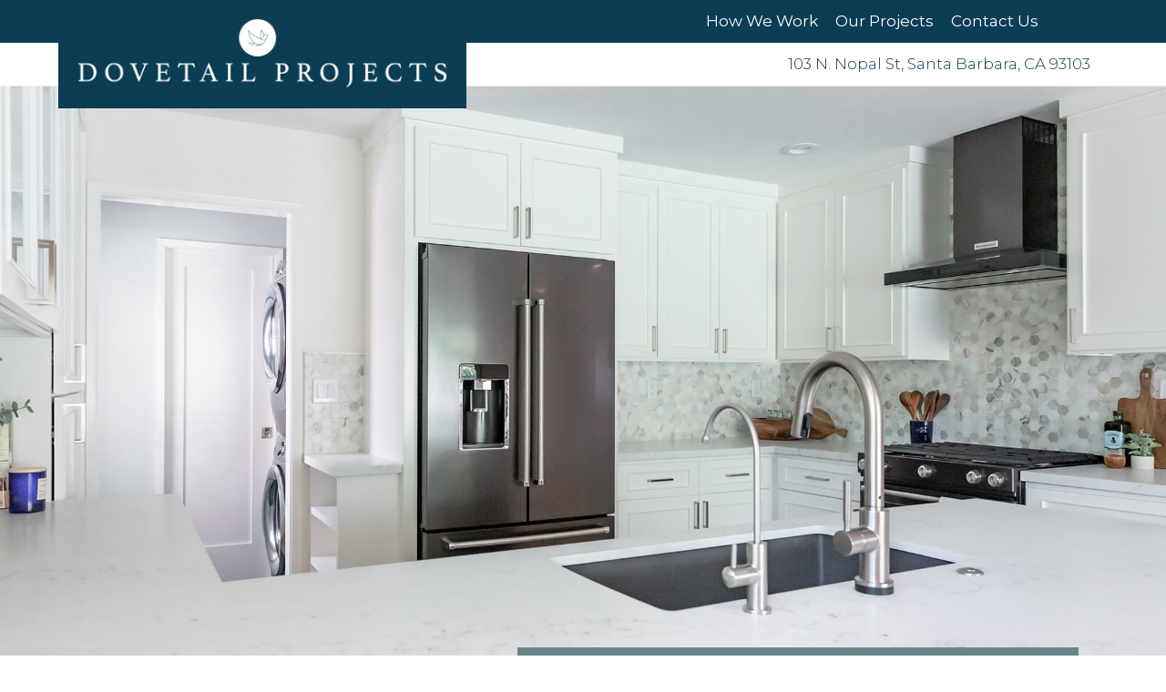

--- FILE ---
content_type: text/html; charset=UTF-8
request_url: https://dovetailsb.com/project/nueces-renovation/
body_size: 7329
content:




<!DOCTYPE html>

<html lang="en-US" class="no-js no-svg">

<head>

	<meta charset="UTF-8">

	<meta name="viewport" content="width=device-width, initial-scale=1">

	<title>Nueces Kitchen &#038; Bath Renovation &#8211; Dovetail Projects</title>
<meta name="dc.description" content="We worked closely with our clients to transform a closed off and dark kitchen and two small baths into a light and bright contemporary kitchen, larger master bath and reconfigured guest bath perfect for visiting grandchildren.  The kitchen has Cambria Quartz countertops, custom shaker cabinets, KitchenAid appliances, Brizo faucet, and&hellip;" />
<meta name="dc.relation" content="https://dovetailsb.com/project/nueces-renovation/" />
<meta name="dc.source" content="https://dovetailsb.com/" />
<meta name="dc.language" content="en_US" />
<meta name="description" content="We worked closely with our clients to transform a closed off and dark kitchen and two small baths into a light and bright contemporary kitchen, larger master bath and reconfigured guest bath perfect for visiting grandchildren.  The kitchen has Cambria Quartz countertops, custom shaker cabinets, KitchenAid appliances, Brizo faucet, and&hellip;" />
<meta name="robots" content="index, follow" />
<meta name="googlebot" content="index, follow, max-snippet:-1, max-image-preview:large, max-video-preview:-1" />
<meta name="bingbot" content="index, follow, max-snippet:-1, max-image-preview:large, max-video-preview:-1" />
<link rel="canonical" href="https://dovetailsb.com/project/nueces-renovation/" />
<meta property="og:url" content="https://dovetailsb.com/project/nueces-renovation/" />
<meta property="og:site_name" content="Dovetail Projects" />
<meta property="og:locale" content="en_US" />
<meta property="og:type" content="article" />
<meta property="og:title" content="Nueces Kitchen &#038; Bath Renovation" />
<meta property="og:description" content="We worked closely with our clients to transform a closed off and dark kitchen and two small baths into a light and bright contemporary kitchen, larger master bath and reconfigured guest bath perfect for visiting grandchildren.  The kitchen has Cambria Quartz countertops, custom shaker cabinets, KitchenAid appliances, Brizo faucet, and&hellip;" />
<meta property="og:image" content="https://dovetailsb.com/wp-content/uploads/dovetail-projects-santa-barbara-nueces-feat.jpg" />
<meta property="og:image:secure_url" content="https://dovetailsb.com/wp-content/uploads/dovetail-projects-santa-barbara-nueces-feat.jpg" />
<meta property="og:image:width" content="1920" />
<meta property="og:image:height" content="1000" />
<meta name="twitter:card" content="summary" />
<meta name="twitter:title" content="Nueces Kitchen &#038; Bath Renovation" />
<meta name="twitter:description" content="We worked closely with our clients to transform a closed off and dark kitchen and two small baths into a light and bright contemporary kitchen, larger master bath and reconfigured guest bath perfect for visiting grandchildren.  The kitchen has Cambria Quartz countertops, custom shaker cabinets, KitchenAid appliances, Brizo faucet, and&hellip;" />
<meta name="twitter:image" content="https://dovetailsb.com/wp-content/uploads/dovetail-projects-santa-barbara-nueces-feat-1024x533.jpg" />
<link rel='dns-prefetch' href='//kit.fontawesome.com' />
<link rel='dns-prefetch' href='//fonts.googleapis.com' />
<link rel="alternate" type="application/rss+xml" title="Dovetail Projects &raquo; Feed" href="https://dovetailsb.com/feed/" />
<link rel="alternate" type="application/rss+xml" title="Dovetail Projects &raquo; Comments Feed" href="https://dovetailsb.com/comments/feed/" />
<link rel="alternate" title="oEmbed (JSON)" type="application/json+oembed" href="https://dovetailsb.com/wp-json/oembed/1.0/embed?url=https%3A%2F%2Fdovetailsb.com%2Fproject%2Fnueces-renovation%2F" />
<link rel="alternate" title="oEmbed (XML)" type="text/xml+oembed" href="https://dovetailsb.com/wp-json/oembed/1.0/embed?url=https%3A%2F%2Fdovetailsb.com%2Fproject%2Fnueces-renovation%2F&#038;format=xml" />
<style id='wp-img-auto-sizes-contain-inline-css' type='text/css'>
img:is([sizes=auto i],[sizes^="auto," i]){contain-intrinsic-size:3000px 1500px}
/*# sourceURL=wp-img-auto-sizes-contain-inline-css */
</style>
<link rel='stylesheet' id='sbi_styles-css' href='https://dovetailsb.com/wp-content/plugins/instagram-feed/css/sbi-styles.min.css?ver=6.1' type='text/css' media='all' />
<style id='wp-block-library-inline-css' type='text/css'>
:root{--wp-block-synced-color:#7a00df;--wp-block-synced-color--rgb:122,0,223;--wp-bound-block-color:var(--wp-block-synced-color);--wp-editor-canvas-background:#ddd;--wp-admin-theme-color:#007cba;--wp-admin-theme-color--rgb:0,124,186;--wp-admin-theme-color-darker-10:#006ba1;--wp-admin-theme-color-darker-10--rgb:0,107,160.5;--wp-admin-theme-color-darker-20:#005a87;--wp-admin-theme-color-darker-20--rgb:0,90,135;--wp-admin-border-width-focus:2px}@media (min-resolution:192dpi){:root{--wp-admin-border-width-focus:1.5px}}.wp-element-button{cursor:pointer}:root .has-very-light-gray-background-color{background-color:#eee}:root .has-very-dark-gray-background-color{background-color:#313131}:root .has-very-light-gray-color{color:#eee}:root .has-very-dark-gray-color{color:#313131}:root .has-vivid-green-cyan-to-vivid-cyan-blue-gradient-background{background:linear-gradient(135deg,#00d084,#0693e3)}:root .has-purple-crush-gradient-background{background:linear-gradient(135deg,#34e2e4,#4721fb 50%,#ab1dfe)}:root .has-hazy-dawn-gradient-background{background:linear-gradient(135deg,#faaca8,#dad0ec)}:root .has-subdued-olive-gradient-background{background:linear-gradient(135deg,#fafae1,#67a671)}:root .has-atomic-cream-gradient-background{background:linear-gradient(135deg,#fdd79a,#004a59)}:root .has-nightshade-gradient-background{background:linear-gradient(135deg,#330968,#31cdcf)}:root .has-midnight-gradient-background{background:linear-gradient(135deg,#020381,#2874fc)}:root{--wp--preset--font-size--normal:16px;--wp--preset--font-size--huge:42px}.has-regular-font-size{font-size:1em}.has-larger-font-size{font-size:2.625em}.has-normal-font-size{font-size:var(--wp--preset--font-size--normal)}.has-huge-font-size{font-size:var(--wp--preset--font-size--huge)}.has-text-align-center{text-align:center}.has-text-align-left{text-align:left}.has-text-align-right{text-align:right}.has-fit-text{white-space:nowrap!important}#end-resizable-editor-section{display:none}.aligncenter{clear:both}.items-justified-left{justify-content:flex-start}.items-justified-center{justify-content:center}.items-justified-right{justify-content:flex-end}.items-justified-space-between{justify-content:space-between}.screen-reader-text{border:0;clip-path:inset(50%);height:1px;margin:-1px;overflow:hidden;padding:0;position:absolute;width:1px;word-wrap:normal!important}.screen-reader-text:focus{background-color:#ddd;clip-path:none;color:#444;display:block;font-size:1em;height:auto;left:5px;line-height:normal;padding:15px 23px 14px;text-decoration:none;top:5px;width:auto;z-index:100000}html :where(.has-border-color){border-style:solid}html :where([style*=border-top-color]){border-top-style:solid}html :where([style*=border-right-color]){border-right-style:solid}html :where([style*=border-bottom-color]){border-bottom-style:solid}html :where([style*=border-left-color]){border-left-style:solid}html :where([style*=border-width]){border-style:solid}html :where([style*=border-top-width]){border-top-style:solid}html :where([style*=border-right-width]){border-right-style:solid}html :where([style*=border-bottom-width]){border-bottom-style:solid}html :where([style*=border-left-width]){border-left-style:solid}html :where(img[class*=wp-image-]){height:auto;max-width:100%}:where(figure){margin:0 0 1em}html :where(.is-position-sticky){--wp-admin--admin-bar--position-offset:var(--wp-admin--admin-bar--height,0px)}@media screen and (max-width:600px){html :where(.is-position-sticky){--wp-admin--admin-bar--position-offset:0px}}

/*# sourceURL=wp-block-library-inline-css */
</style><style id='wp-block-paragraph-inline-css' type='text/css'>
.is-small-text{font-size:.875em}.is-regular-text{font-size:1em}.is-large-text{font-size:2.25em}.is-larger-text{font-size:3em}.has-drop-cap:not(:focus):first-letter{float:left;font-size:8.4em;font-style:normal;font-weight:100;line-height:.68;margin:.05em .1em 0 0;text-transform:uppercase}body.rtl .has-drop-cap:not(:focus):first-letter{float:none;margin-left:.1em}p.has-drop-cap.has-background{overflow:hidden}:root :where(p.has-background){padding:1.25em 2.375em}:where(p.has-text-color:not(.has-link-color)) a{color:inherit}p.has-text-align-left[style*="writing-mode:vertical-lr"],p.has-text-align-right[style*="writing-mode:vertical-rl"]{rotate:180deg}
/*# sourceURL=https://dovetailsb.com/wp-includes/blocks/paragraph/style.min.css */
</style>
<style id='global-styles-inline-css' type='text/css'>
:root{--wp--preset--aspect-ratio--square: 1;--wp--preset--aspect-ratio--4-3: 4/3;--wp--preset--aspect-ratio--3-4: 3/4;--wp--preset--aspect-ratio--3-2: 3/2;--wp--preset--aspect-ratio--2-3: 2/3;--wp--preset--aspect-ratio--16-9: 16/9;--wp--preset--aspect-ratio--9-16: 9/16;--wp--preset--color--black: #000000;--wp--preset--color--cyan-bluish-gray: #abb8c3;--wp--preset--color--white: #ffffff;--wp--preset--color--pale-pink: #f78da7;--wp--preset--color--vivid-red: #cf2e2e;--wp--preset--color--luminous-vivid-orange: #ff6900;--wp--preset--color--luminous-vivid-amber: #fcb900;--wp--preset--color--light-green-cyan: #7bdcb5;--wp--preset--color--vivid-green-cyan: #00d084;--wp--preset--color--pale-cyan-blue: #8ed1fc;--wp--preset--color--vivid-cyan-blue: #0693e3;--wp--preset--color--vivid-purple: #9b51e0;--wp--preset--gradient--vivid-cyan-blue-to-vivid-purple: linear-gradient(135deg,rgb(6,147,227) 0%,rgb(155,81,224) 100%);--wp--preset--gradient--light-green-cyan-to-vivid-green-cyan: linear-gradient(135deg,rgb(122,220,180) 0%,rgb(0,208,130) 100%);--wp--preset--gradient--luminous-vivid-amber-to-luminous-vivid-orange: linear-gradient(135deg,rgb(252,185,0) 0%,rgb(255,105,0) 100%);--wp--preset--gradient--luminous-vivid-orange-to-vivid-red: linear-gradient(135deg,rgb(255,105,0) 0%,rgb(207,46,46) 100%);--wp--preset--gradient--very-light-gray-to-cyan-bluish-gray: linear-gradient(135deg,rgb(238,238,238) 0%,rgb(169,184,195) 100%);--wp--preset--gradient--cool-to-warm-spectrum: linear-gradient(135deg,rgb(74,234,220) 0%,rgb(151,120,209) 20%,rgb(207,42,186) 40%,rgb(238,44,130) 60%,rgb(251,105,98) 80%,rgb(254,248,76) 100%);--wp--preset--gradient--blush-light-purple: linear-gradient(135deg,rgb(255,206,236) 0%,rgb(152,150,240) 100%);--wp--preset--gradient--blush-bordeaux: linear-gradient(135deg,rgb(254,205,165) 0%,rgb(254,45,45) 50%,rgb(107,0,62) 100%);--wp--preset--gradient--luminous-dusk: linear-gradient(135deg,rgb(255,203,112) 0%,rgb(199,81,192) 50%,rgb(65,88,208) 100%);--wp--preset--gradient--pale-ocean: linear-gradient(135deg,rgb(255,245,203) 0%,rgb(182,227,212) 50%,rgb(51,167,181) 100%);--wp--preset--gradient--electric-grass: linear-gradient(135deg,rgb(202,248,128) 0%,rgb(113,206,126) 100%);--wp--preset--gradient--midnight: linear-gradient(135deg,rgb(2,3,129) 0%,rgb(40,116,252) 100%);--wp--preset--font-size--small: 13px;--wp--preset--font-size--medium: 20px;--wp--preset--font-size--large: 36px;--wp--preset--font-size--x-large: 42px;--wp--preset--spacing--20: 0.44rem;--wp--preset--spacing--30: 0.67rem;--wp--preset--spacing--40: 1rem;--wp--preset--spacing--50: 1.5rem;--wp--preset--spacing--60: 2.25rem;--wp--preset--spacing--70: 3.38rem;--wp--preset--spacing--80: 5.06rem;--wp--preset--shadow--natural: 6px 6px 9px rgba(0, 0, 0, 0.2);--wp--preset--shadow--deep: 12px 12px 50px rgba(0, 0, 0, 0.4);--wp--preset--shadow--sharp: 6px 6px 0px rgba(0, 0, 0, 0.2);--wp--preset--shadow--outlined: 6px 6px 0px -3px rgb(255, 255, 255), 6px 6px rgb(0, 0, 0);--wp--preset--shadow--crisp: 6px 6px 0px rgb(0, 0, 0);}:where(.is-layout-flex){gap: 0.5em;}:where(.is-layout-grid){gap: 0.5em;}body .is-layout-flex{display: flex;}.is-layout-flex{flex-wrap: wrap;align-items: center;}.is-layout-flex > :is(*, div){margin: 0;}body .is-layout-grid{display: grid;}.is-layout-grid > :is(*, div){margin: 0;}:where(.wp-block-columns.is-layout-flex){gap: 2em;}:where(.wp-block-columns.is-layout-grid){gap: 2em;}:where(.wp-block-post-template.is-layout-flex){gap: 1.25em;}:where(.wp-block-post-template.is-layout-grid){gap: 1.25em;}.has-black-color{color: var(--wp--preset--color--black) !important;}.has-cyan-bluish-gray-color{color: var(--wp--preset--color--cyan-bluish-gray) !important;}.has-white-color{color: var(--wp--preset--color--white) !important;}.has-pale-pink-color{color: var(--wp--preset--color--pale-pink) !important;}.has-vivid-red-color{color: var(--wp--preset--color--vivid-red) !important;}.has-luminous-vivid-orange-color{color: var(--wp--preset--color--luminous-vivid-orange) !important;}.has-luminous-vivid-amber-color{color: var(--wp--preset--color--luminous-vivid-amber) !important;}.has-light-green-cyan-color{color: var(--wp--preset--color--light-green-cyan) !important;}.has-vivid-green-cyan-color{color: var(--wp--preset--color--vivid-green-cyan) !important;}.has-pale-cyan-blue-color{color: var(--wp--preset--color--pale-cyan-blue) !important;}.has-vivid-cyan-blue-color{color: var(--wp--preset--color--vivid-cyan-blue) !important;}.has-vivid-purple-color{color: var(--wp--preset--color--vivid-purple) !important;}.has-black-background-color{background-color: var(--wp--preset--color--black) !important;}.has-cyan-bluish-gray-background-color{background-color: var(--wp--preset--color--cyan-bluish-gray) !important;}.has-white-background-color{background-color: var(--wp--preset--color--white) !important;}.has-pale-pink-background-color{background-color: var(--wp--preset--color--pale-pink) !important;}.has-vivid-red-background-color{background-color: var(--wp--preset--color--vivid-red) !important;}.has-luminous-vivid-orange-background-color{background-color: var(--wp--preset--color--luminous-vivid-orange) !important;}.has-luminous-vivid-amber-background-color{background-color: var(--wp--preset--color--luminous-vivid-amber) !important;}.has-light-green-cyan-background-color{background-color: var(--wp--preset--color--light-green-cyan) !important;}.has-vivid-green-cyan-background-color{background-color: var(--wp--preset--color--vivid-green-cyan) !important;}.has-pale-cyan-blue-background-color{background-color: var(--wp--preset--color--pale-cyan-blue) !important;}.has-vivid-cyan-blue-background-color{background-color: var(--wp--preset--color--vivid-cyan-blue) !important;}.has-vivid-purple-background-color{background-color: var(--wp--preset--color--vivid-purple) !important;}.has-black-border-color{border-color: var(--wp--preset--color--black) !important;}.has-cyan-bluish-gray-border-color{border-color: var(--wp--preset--color--cyan-bluish-gray) !important;}.has-white-border-color{border-color: var(--wp--preset--color--white) !important;}.has-pale-pink-border-color{border-color: var(--wp--preset--color--pale-pink) !important;}.has-vivid-red-border-color{border-color: var(--wp--preset--color--vivid-red) !important;}.has-luminous-vivid-orange-border-color{border-color: var(--wp--preset--color--luminous-vivid-orange) !important;}.has-luminous-vivid-amber-border-color{border-color: var(--wp--preset--color--luminous-vivid-amber) !important;}.has-light-green-cyan-border-color{border-color: var(--wp--preset--color--light-green-cyan) !important;}.has-vivid-green-cyan-border-color{border-color: var(--wp--preset--color--vivid-green-cyan) !important;}.has-pale-cyan-blue-border-color{border-color: var(--wp--preset--color--pale-cyan-blue) !important;}.has-vivid-cyan-blue-border-color{border-color: var(--wp--preset--color--vivid-cyan-blue) !important;}.has-vivid-purple-border-color{border-color: var(--wp--preset--color--vivid-purple) !important;}.has-vivid-cyan-blue-to-vivid-purple-gradient-background{background: var(--wp--preset--gradient--vivid-cyan-blue-to-vivid-purple) !important;}.has-light-green-cyan-to-vivid-green-cyan-gradient-background{background: var(--wp--preset--gradient--light-green-cyan-to-vivid-green-cyan) !important;}.has-luminous-vivid-amber-to-luminous-vivid-orange-gradient-background{background: var(--wp--preset--gradient--luminous-vivid-amber-to-luminous-vivid-orange) !important;}.has-luminous-vivid-orange-to-vivid-red-gradient-background{background: var(--wp--preset--gradient--luminous-vivid-orange-to-vivid-red) !important;}.has-very-light-gray-to-cyan-bluish-gray-gradient-background{background: var(--wp--preset--gradient--very-light-gray-to-cyan-bluish-gray) !important;}.has-cool-to-warm-spectrum-gradient-background{background: var(--wp--preset--gradient--cool-to-warm-spectrum) !important;}.has-blush-light-purple-gradient-background{background: var(--wp--preset--gradient--blush-light-purple) !important;}.has-blush-bordeaux-gradient-background{background: var(--wp--preset--gradient--blush-bordeaux) !important;}.has-luminous-dusk-gradient-background{background: var(--wp--preset--gradient--luminous-dusk) !important;}.has-pale-ocean-gradient-background{background: var(--wp--preset--gradient--pale-ocean) !important;}.has-electric-grass-gradient-background{background: var(--wp--preset--gradient--electric-grass) !important;}.has-midnight-gradient-background{background: var(--wp--preset--gradient--midnight) !important;}.has-small-font-size{font-size: var(--wp--preset--font-size--small) !important;}.has-medium-font-size{font-size: var(--wp--preset--font-size--medium) !important;}.has-large-font-size{font-size: var(--wp--preset--font-size--large) !important;}.has-x-large-font-size{font-size: var(--wp--preset--font-size--x-large) !important;}
/*# sourceURL=global-styles-inline-css */
</style>

<style id='classic-theme-styles-inline-css' type='text/css'>
/*! This file is auto-generated */
.wp-block-button__link{color:#fff;background-color:#32373c;border-radius:9999px;box-shadow:none;text-decoration:none;padding:calc(.667em + 2px) calc(1.333em + 2px);font-size:1.125em}.wp-block-file__button{background:#32373c;color:#fff;text-decoration:none}
/*# sourceURL=/wp-includes/css/classic-themes.min.css */
</style>
<link rel='stylesheet' id='Google Fonts - Montserrat-css' href='//fonts.googleapis.com/css2?family=Montserrat%3Awght%40300%3B400%3B600%3B700&#038;display=swap&#038;ver=6.9' type='text/css' media='all' />
<link rel='stylesheet' id='Google Fonts - Merriweather-css' href='//fonts.googleapis.com/css2?family=Merriweather%3Awght%40400%3B700&#038;display=swap&#038;ver=6.9' type='text/css' media='all' />
<link rel='stylesheet' id='jQuery Modals-css' href='https://dovetailsb.com/wp-content/themes/cpar-theme/includes/modals/assets/css/jquery.modal.min.css?ver=0.9.1' type='text/css' media='all' />
<link rel='stylesheet' id='Lightboxes-css' href='https://dovetailsb.com/wp-content/themes/cpar-theme/includes/lightboxes/assets/css/lightbox.css?ver=2.11.2' type='text/css' media='all' />
<link rel='stylesheet' id='CPar Theme-css' href='https://dovetailsb.com/wp-content/themes/cpar-theme/style.css?ver=6.9' type='text/css' media='all' />
<link rel="https://api.w.org/" href="https://dovetailsb.com/wp-json/" /><link rel="alternate" title="JSON" type="application/json" href="https://dovetailsb.com/wp-json/wp/v2/project/101" /><link rel="EditURI" type="application/rsd+xml" title="RSD" href="https://dovetailsb.com/xmlrpc.php?rsd" />
<meta name="generator" content="WordPress 6.9" />
<link rel='shortlink' href='https://dovetailsb.com/?p=101' />

	<!-- GOOGLE TAG MANAGER -->

   <script>(function(w,d,s,l,i){w[l]=w[l]||[];w[l].push({'gtm.start':
   new Date().getTime(),event:'gtm.js'});var f=d.getElementsByTagName(s)[0],
   j=d.createElement(s),dl=l!='dataLayer'?'&l='+l:'';j.async=true;j.src=
   'https://www.googletagmanager.com/gtm.js?id='+i+dl;f.parentNode.insertBefore(j,f);
   })(window,document,'script','dataLayer','GTM-M6CNBMK');</script>

	<!-- END GOOGLE TAG MANAGER -->

	<link rel="icon" href="https://dovetailsb.com/wp-content/uploads/cropped-dovetail-projects-favicon-32x32.png" sizes="32x32" />
<link rel="icon" href="https://dovetailsb.com/wp-content/uploads/cropped-dovetail-projects-favicon-192x192.png" sizes="192x192" />
<link rel="apple-touch-icon" href="https://dovetailsb.com/wp-content/uploads/cropped-dovetail-projects-favicon-180x180.png" />
<meta name="msapplication-TileImage" content="https://dovetailsb.com/wp-content/uploads/cropped-dovetail-projects-favicon-270x270.png" />

</head>


<body class="wp-singular project-template-default single single-project postid-101 wp-theme-cpar-theme cpar cpar-layout">

	
	<!-- GOOGLE TAG MANAGER (noscript) -->

   <noscript><iframe src="https://www.googletagmanager.com/ns.html?id=GTM-M6CNBMK"
   height="0" width="0" style="display:none;visibility:hidden"></iframe></noscript>

	<!-- END GOOGLE TAG MANAGER -->

	

<div id="Header-Logo">

	
	<a class="logo-link" href="/" title="Dovetail Projects - We Build It, You Make It Home">
		
		<img src="https://dovetailsb.com/wp-content/uploads/dovetail-projects-header-logo.png" alt="Dovetail Projects" />

	</a>

</div>


<header class="cpar-overflow" id="Header-Default" role="banner">

	<div id="Header-Main">

		<div id="Header-Links">

			<nav class="menu-header-container"><ul id="Header-Menu" class="menu"><li id="menu-item-70" class="menu-item menu-item-type-post_type menu-item-object-page menu-item-70"><a href="https://dovetailsb.com/about/">How We Work</a></li>
<li id="menu-item-94" class="menu-item menu-item-type-post_type menu-item-object-page menu-item-94"><a href="https://dovetailsb.com/projects/">Our Projects</a></li>
<li id="menu-item-71" class="menu-item menu-item-type-post_type menu-item-object-page menu-item-71"><a href="https://dovetailsb.com/contact/">Contact Us</a></li>
<li id="menu-item-73" class="mobile-social menu-item menu-item-type-custom menu-item-object-custom menu-item-73"><a target="_blank" href="https://www.facebook.com/dovetailprojects"><i class="fab fa-facebook-f"></i></a></li>
<li id="menu-item-74" class="mobile-social menu-item menu-item-type-custom menu-item-object-custom menu-item-74"><a target="_blank" href="https://www.instagram.com/dovetailprojects"><i class="fab fa-instagram"></i></a></li>
<li id="menu-item-75" class="mobile-social menu-item menu-item-type-custom menu-item-object-custom menu-item-75"><a target="_blank" href="https://www.houzz.com/professionals/general-contractors/dovetail-projects-pfvwus-pf~1100437219"><i class="fab fa-houzz"></i></a></li>
<li id="menu-item-76" class="mobile-social menu-item menu-item-type-custom menu-item-object-custom menu-item-76"><a target="_blank" href="https://www.pinterest.com/DovetailSB/"><i class="fab fa-pinterest"></i></a></li>
</ul></nav>
		</div>

		<div id="Header-Links-Mobile" style="display:none;">
			
			<a href="#Modal-Mobile" rel="modal:open"><i class="fas fa-bars"></i></a>

		</div>

		<div id="Header-Contact">

			<ul class="header-contact-info">

				<li class="contact-info-address">

					<a href="https://www.google.com/maps/dir//103+N+Nopal+St,+Santa+Barbara,+CA+93103/@34.4214829,-119.6837947,17z/data=!4m8!4m7!1m0!1m5!1m1!1s0x80e9139a61788cad:0x42a4cfa467a1ce03!2m2!1d-119.681606!2d34.4214829" target="_blank">103 N. Nopal St, Santa Barbara, CA 93103</a>
				</li>

				<li class="contact-info-address">

					<a href="tel: "> </a>
				</li>

			</ul>

		</div>

	</div>

</header>

<main id="Post-Project" role="main">

	<div id="Project-FeatImg">

		<img src="https://dovetailsb.com/wp-content/uploads/dovetail-projects-santa-barbara-nueces-feat.jpg" alt="Nueces Kitchen &#038; Bath Renovation">

	</div>

	<div id="Project-TitleBox">

		<h1>Nueces Kitchen &#038; Bath Renovation</h1>

		<h6>CA</h6>
	</div>

	<div id="Project-Content">

		
<p>We worked closely with our clients to transform a closed off and dark kitchen and two small baths into a light and bright contemporary kitchen, larger master bath and reconfigured guest bath perfect for visiting grandchildren.  The kitchen has Cambria Quartz countertops, custom shaker cabinets, KitchenAid appliances, Brizo faucet, and a marble hexagon backsplash.  The master bath combines Carrera marble and slate for a clean and spa-like feel.</p>

	</div>

	<div id="Project-Gallery">

		<ul class="project-pics" id="Project-PicsAfter"><li class="project-photo"><a href="https://dovetailsb.com/wp-content/uploads/dovetail-projects-santa-barbara-nueces-1.jpg" data-lightbox="lightbox-after"><img src="https://dovetailsb.com/wp-content/uploads/dovetail-projects-santa-barbara-nueces-1.jpg" alt="" /></a></li><li class="project-photo"><a href="https://dovetailsb.com/wp-content/uploads/dovetail-projects-santa-barbara-nueces-2.jpg" data-lightbox="lightbox-after"><img src="https://dovetailsb.com/wp-content/uploads/dovetail-projects-santa-barbara-nueces-2.jpg" alt="" /></a></li><li class="project-photo"><a href="https://dovetailsb.com/wp-content/uploads/dovetail-projects-santa-barbara-nueces-3.jpg" data-lightbox="lightbox-after"><img src="https://dovetailsb.com/wp-content/uploads/dovetail-projects-santa-barbara-nueces-3.jpg" alt="" /></a></li><li class="project-photo"><a href="https://dovetailsb.com/wp-content/uploads/dovetail-projects-santa-barbara-nueces-4.jpg" data-lightbox="lightbox-after"><img src="https://dovetailsb.com/wp-content/uploads/dovetail-projects-santa-barbara-nueces-4.jpg" alt="" /></a></li><li class="project-photo"><a href="https://dovetailsb.com/wp-content/uploads/dovetail-projects-santa-barbara-nueces-5.jpg" data-lightbox="lightbox-after"><img src="https://dovetailsb.com/wp-content/uploads/dovetail-projects-santa-barbara-nueces-5.jpg" alt="" /></a></li><li class="project-photo"><a href="https://dovetailsb.com/wp-content/uploads/dovetail-projects-santa-barbara-nueces-6.jpg" data-lightbox="lightbox-after"><img src="https://dovetailsb.com/wp-content/uploads/dovetail-projects-santa-barbara-nueces-6.jpg" alt="" /></a></li><li class="project-photo"><a href="https://dovetailsb.com/wp-content/uploads/dovetail-projects-santa-barbara-nueces-7.jpg" data-lightbox="lightbox-after"><img src="https://dovetailsb.com/wp-content/uploads/dovetail-projects-santa-barbara-nueces-7.jpg" alt="" /></a></li><li class="project-photo"><a href="https://dovetailsb.com/wp-content/uploads/dovetail-projects-santa-barbara-nueces-8.jpg" data-lightbox="lightbox-after"><img src="https://dovetailsb.com/wp-content/uploads/dovetail-projects-santa-barbara-nueces-8.jpg" alt="" /></a></li><li class="project-photo"><a href="https://dovetailsb.com/wp-content/uploads/dovetail-projects-santa-barbara-nueces-9.jpg" data-lightbox="lightbox-after"><img src="https://dovetailsb.com/wp-content/uploads/dovetail-projects-santa-barbara-nueces-9.jpg" alt="" /></a></li><li class="project-photo"><a href="https://dovetailsb.com/wp-content/uploads/dovetail-projects-santa-barbara-nueces-10.jpg" data-lightbox="lightbox-after"><img src="https://dovetailsb.com/wp-content/uploads/dovetail-projects-santa-barbara-nueces-10.jpg" alt="" /></a></li><li class="project-photo"><a href="https://dovetailsb.com/wp-content/uploads/dovetail-projects-santa-barbara-nueces-11.jpg" data-lightbox="lightbox-after"><img src="https://dovetailsb.com/wp-content/uploads/dovetail-projects-santa-barbara-nueces-11.jpg" alt="" /></a></li><li class="project-photo"><a href="https://dovetailsb.com/wp-content/uploads/dovetail-projects-santa-barbara-nueces-12.jpg" data-lightbox="lightbox-after"><img src="https://dovetailsb.com/wp-content/uploads/dovetail-projects-santa-barbara-nueces-12.jpg" alt="" /></a></li></ul>
	</div>

</main>





<div id="sb_instagram"  class="sbi sbi_mob_col_1 sbi_tab_col_2 sbi_col_5 sbi_width_resp" style="background-color: rgb(255,255,255);width: 100%;" data-feedid="sbi_17841431984597836#5"  data-res="auto" data-cols="5" data-colsmobile="1" data-colstablet="2" data-num="5" data-nummobile="" data-shortcode-atts="{}"  data-postid="101" data-locatornonce="c93f0f7452" data-sbi-flags="favorLocal">
	
    <div id="sbi_images" >
		    </div>

	<div id="sbi_load" >

	
	
</div>

	    <span class="sbi_resized_image_data" data-feed-id="sbi_17841431984597836#5" data-resized="[]">
	</span>
	</div>



<footer class="cpar-overflow" id="Footer-Default" role="contentinfo">

	<div id="Footer-Copyright">
	
		Dovetail Projects - All Rights Reserved	
	</div>

</footer>


<!-- PAGE LOAD EFFECT -->

<aside id="CPar-PageLoad" style="position: absolute; background: #fff; z-index: 999; top: 0; left: 0; width: 100%; height: 100%;"></aside>


<script type="speculationrules">
{"prefetch":[{"source":"document","where":{"and":[{"href_matches":"/*"},{"not":{"href_matches":["/wp-*.php","/wp-admin/*","/wp-content/uploads/*","/wp-content/*","/wp-content/plugins/*","/wp-content/themes/cpar-theme/*","/*\\?(.+)"]}},{"not":{"selector_matches":"a[rel~=\"nofollow\"]"}},{"not":{"selector_matches":".no-prefetch, .no-prefetch a"}}]},"eagerness":"conservative"}]}
</script>
<!-- Instagram Feed JS -->
<script type="text/javascript">
var sbiajaxurl = "https://dovetailsb.com/wp-admin/admin-ajax.php";
</script>
<script type="text/javascript" src="https://dovetailsb.com/wp-includes/js/jquery/jquery.js" id="jquery-js"></script>
<script type="text/javascript" src="//kit.fontawesome.com/b8d3bc0f2f.js?ver=5.14.0" id="Font Awesome-js"></script>
<script type="text/javascript" src="https://dovetailsb.com/wp-content/themes/cpar-theme/includes/carl-parker/load-effect/assets/js/load-effect.js?ver=1.0.0" id="CPar Load Effect-js"></script>
<script type="text/javascript" src="https://dovetailsb.com/wp-content/themes/cpar-theme/includes/carl-parker/sticky-header/assets/js/stickyheader.js?ver=1.0.0" id="CPar Sticky Header-js"></script>
<script type="text/javascript" src="https://dovetailsb.com/wp-content/themes/cpar-theme/includes/projects/assets/js/titlebox.js?ver=1.0.0" id="CPar Project Titlebox-js"></script>
<script type="text/javascript" src="https://dovetailsb.com/wp-content/themes/cpar-theme/includes/modals/assets/js/jquery.modal.min.js?ver=0.9.1" id="jQuery Modals-js"></script>
<script type="text/javascript" src="https://dovetailsb.com/wp-content/themes/cpar-theme/includes/lightboxes/assets/js/lightbox.js?ver=2.11.2" id="Lightboxes-js"></script>
<script type="text/javascript" id="sbi_scripts-js-extra">
/* <![CDATA[ */
var sb_instagram_js_options = {"font_method":"svg","resized_url":"https://dovetailsb.com/wp-content/uploads/sb-instagram-feed-images/","placeholder":"https://dovetailsb.com/wp-content/plugins/instagram-feed/img/placeholder.png","ajax_url":"https://dovetailsb.com/wp-admin/admin-ajax.php"};
//# sourceURL=sbi_scripts-js-extra
/* ]]> */
</script>
<script type="text/javascript" src="https://dovetailsb.com/wp-content/plugins/instagram-feed/js/sbi-scripts.min.js?ver=6.1" id="sbi_scripts-js"></script>



<aside class="modal" id="Modal-Mobile" role="complementary">

	<nav class="menu-header-container"><ul id="Header-Menu" class="menu"><li class="menu-item menu-item-type-post_type menu-item-object-page menu-item-70"><a href="https://dovetailsb.com/about/">How We Work</a></li>
<li class="menu-item menu-item-type-post_type menu-item-object-page menu-item-94"><a href="https://dovetailsb.com/projects/">Our Projects</a></li>
<li class="menu-item menu-item-type-post_type menu-item-object-page menu-item-71"><a href="https://dovetailsb.com/contact/">Contact Us</a></li>
<li class="mobile-social menu-item menu-item-type-custom menu-item-object-custom menu-item-73"><a target="_blank" href="https://www.facebook.com/dovetailprojects"><i class="fab fa-facebook-f"></i></a></li>
<li class="mobile-social menu-item menu-item-type-custom menu-item-object-custom menu-item-74"><a target="_blank" href="https://www.instagram.com/dovetailprojects"><i class="fab fa-instagram"></i></a></li>
<li class="mobile-social menu-item menu-item-type-custom menu-item-object-custom menu-item-75"><a target="_blank" href="https://www.houzz.com/professionals/general-contractors/dovetail-projects-pfvwus-pf~1100437219"><i class="fab fa-houzz"></i></a></li>
<li class="mobile-social menu-item menu-item-type-custom menu-item-object-custom menu-item-76"><a target="_blank" href="https://www.pinterest.com/DovetailSB/"><i class="fab fa-pinterest"></i></a></li>
</ul></nav>
</aside>
</body>

</html>

--- FILE ---
content_type: text/css
request_url: https://dovetailsb.com/wp-content/themes/cpar-theme/style.css?ver=6.9
body_size: 3151
content:
/**
 *	Theme Name:		Carl Parker
 *	Theme URI:		https://linkedin.com/in/carlparker
 *	Description:	a starter WordPress Theme for custom websites built by Carl Parker
 *	Author:			Carl Parker
 *	Author URI:		https://linkedin.com/in/carlparker
 *	Version:		1.0.0
 *
 *	@author			carlparkerdev
 *	@package		WordPress
 *
 *	WARNING: PLEASE DO NOT EDIT this file unless you know what you're doing.
**/


/** CORE **/

:root {
	--color-primary:	#0b3e54;
	--color-secondary:	#6a848c;
	--color-action:		#b5b5b5;
	--color-accent:		#eaebe8;
	--color-content:	#222;

	--padding-horizontal:	7.5%;
	--padding-vertical:		7.5rem;

	--padding: var(--padding-vertical) var(--padding-horizontal); }

.cpar-overflow { overflow: auto; }

	.cpar-overflow:after { clear: both; }

.cpar-anchor:target:before {
	content: "";
	display: block;
	height: 7.5rem;
	margin: -17.5rem 0 0; }

.cpar-button {
	border: .2rem solid var(--color-action);
	color: var(--color-action);
	padding: 1.5rem 3rem;
	margin-top: 2.25rem;
	text-decoration: none !important; }

.cpar-separator {
	background: var(--color-secondary);
	height: .3rem;
	margin: 2.5rem 0;
	width: 7.5rem; }

/** STYLING **/

*,
*:after,
*:before {
	box-sizing: border-box;
	-moz-box-sizing: border-box;
	-webkit-box-sizing: border-box;
	line-height: 1;
	margin: 0;
	padding: 0; }

html {
	display: block;
	font-size: 62.5%;
	height: 100%;
	width: 100%;
	-webkit-text-size-adjust: 100%; }

body {
	background: #fff;
	color: var(--color-content);
	font-family: 'Montserrat', sans-serif;
	font-size: 1.7rem;
	font-weight: 400;
	height: 100%;
	overflow-y: auto;
	width: 100%; }

@-ms-viewport { width: device-width; }


::placeholder,
:-ms-input-placeholder,
::-ms-input-placeholder { color: var(--color-secondary); opacity: 1; }

a:link,
a:visited,
a:hover,
a:focus,
a:active {
	background-color: transparent;
	color: var(--color-action);
	display: inline-block;
	outline: none;
	text-decoration: underline; }

article {}

aside {}

blockquote {
	font-size: 1.5rem;
	font-style: italic;
	margin: 2.5rem;
	quotes: "" ""; }

button {
	background-color: var(--color-action);
	border: .2rem solid var(--color-action);
	border-radius: 0;
	color: #fff;
	cursor: pointer;
	display: inline-block;
	margin: 2.5rem 0 0 0;
	padding: 1rem 2rem;
	text-align: center;
	text-decoration: none;
	text-transform: uppercase;
	white-space: nowrap; }

	[type="button"],
	[type="reset"],
	[type="submit"] { -webkit-appearance: button; }

	button::-moz-focus-inner,
	[type="button"]::-moz-focus-inner,
	[type="reset"]::-moz-focus-inner,
	[type="submit"]::-moz-focus-inner { border-style: none; padding: 0; }

	button:-moz-focusring,
	[type="button"]:-moz-focusring,
	[type="reset"]:-moz-focusring,
	[type="submit"]:-moz-focusring { outline: .2rem dotted ButtonText; }

embed { max-width: 100%; }

fieldset { border: none; padding: 0; }

figure { display: inline-block; }

footer {
	background: var(--color-accent);
	font-size: 90%;
	overflow-y: auto;
	padding: 1.5rem var(--padding-horizontal);
	text-align: center; }

form { display: block; }

	form .acf-input-wrap input { height: auto; }

	form .acf-field,
	form .acf-fields > .acf-field {
		border-top: 0;
		padding-left: 0;
		padding-right: 0; }

	form .acf-label label { font-weight: 400; }

header {
	border-bottom: .1rem solid var(--color-accent);
	position: fixed;
	padding: 0;
	width: 100%;
	top: 0;
	z-index: 3; }

	#Header-Logo {
		background: var(--color-primary);
		padding: 2rem;
		position: fixed;
		left: 5%;
		width: 35vw;
		z-index: 6;
		top: 0; }

	#Header-Main {}

		#Header-Links {
			background: var(--color-primary);
			padding: 1.5rem 5%;
			text-align: right; }

			#Header-Links a:link,
			#Header-Links a:visited,
			#Header-Links a:active { color: #fff; font-weight: 400; text-decoration: none; }

			#Header-Links a:hover { font-weight: 600; }

			#Header-Links ul { margin: 0; }

			#Header-Links li { display: inline-block; margin-right: 1.5rem; }

			#Header-Links li:last-child { margin-right: 0; }

		#Header-Contact {
			background: #fff;
			padding: 1.5rem 5%;
			text-align: right; }

			#Header-Contact a:link,
			#Header-Contact a:visited,
			#Header-Contact a:active,
			#Header-Contact a:hover { color: var(--color-primary); font-weight: 300; text-decoration: none; }

			#Header-Contact li { display: inline-block; margin-right: 1.5rem; }

			#Header-Contact li:last-child { margin-right: 0; }

h1, h2, h3, h4, h5, h6 {
	clear: both;
	color: var(--color-secondary);
	font-family: 'Merriweather';
	font-weight: 600;
	line-height: 1.25;
	margin-bottom: 1.5rem;
	text-transform: uppercase; }

	h1 { font-size: 4.5rem; }
	h2 { font-size: 3.5rem; }
	h3 { font-size: 3.5rem; }
	h4 { font-size: 2.75rem; }
	h5 { font-size: 2.25rem; }
	h6 { font-size: 2rem; }

hr {
	background: var(--color-secondary);
	border: 0;
	box-sizing: content-box;
	height: .2rem;
	margin: 0;
	overflow: visible; }

	hr.separator {
		background: var(--color-secondary);
		height: .3rem;
		margin: 2.5rem 0;
		width: 7.5rem; }

iframe { margin: 0; max-width: 100%; }

img {
	border: none;
	height: auto;
	max-width: 100%;
	overflow: hidden; }

input {
	background: transparent;
	border: .2rem solid var(--color-accent);
	border-radius: 0;
	box-shadow: none;
	color: var(--color-content);
	font-family: inherit;
	font-size: 1.7rem !important;
	margin: 0;
	outline: none;
	overflow: visible;
	padding: 1rem 2rem !important; }

	.acf-field input { font-size: 1.7rem !important; }

	input[type="button"],
	input[type="reset"],
	input[type="submit"] {
		border: .2rem solid var(--color-action);
		background: var(--color-action);
		color: #fff;
		padding: 1rem 2rem !important; }

	input:focus { color: var(--color-action); }

	[type="checkbox"],
	[type="radio"] { box-sizing: border-box; padding: 0; }

	[type="number"]::-webkit-inner-spin-button,
	[type="number"]::-webkit-outer-spin-button { height: auto; }


	[type="search"] {
		-webkit-appearance: textfield;
		-moz-appearance: textfield;
		appearance: textfield;
		outline-offset: -.2rem; }

	[type="search"]::-webkit-search-decoration { -webkit-appearance: none; }

	::-webkit-file-upload-button {
		-webkit-appearance: button;
		-moz-appearance: button;
		appearance: button;
		font: inherit; }

li {
	list-style-type: none;
	margin: 0;
	padding: 0; }

main {}

menu { list-style-type: none; }

nav {}

object { max-width: block; }

ol {
	list-style-type: none;
	margin: 0;
	padding: 0; }

p { line-height: 1.5; margin-bottom: 1.5rem; }

	p:last-child { margin-bottom: 0; }

picture { display: block; }

select {
	background: transparent;
	border: .2rem solid var(--color-content);
	border-radius: 0;
	box-shadow: none;
	color: var(--color-content);
	font-family: inherit;
	font-size: 1.7rem;
	outline: none;
	padding: 1rem 2rem !important;
	text-transform: none;
	-webkit-appearance: none;
	-moz-appearance: none;
	appearance: none; }

strong { font-weight: 600; }

sub {
	bottom: -.7rem;
	font-size: 80%;
	line-height: 0;
	position: relative;
	vertical-align: baseline; }

sup {
	top: -0.7rem;
	font-size: 80%;
	line-height: 0;
	position: relative;
	vertical-align: baseline; }

table { width: 100%; }

textarea {
	background: transparent;
	border: .2rem solid var(--color-accent);
	border-radius: 0;
	box-shadow: none;
	color: var(--color-content) !important;
	display: block;
	font-family: inherit;
	font-size: 1.7rem !important;
	outline: none;
	overflow: auto;
	padding: 1rem 2rem !important; }

	textarea:focus { color: var(--color-action) !important; }

ul { list-style-type: none; margin: 0; padding: 0; }

video { display: inline-block; vertical-align: baseline; }


/** CUSTOM STYLING **/

.acf-label { display: none !important; }

#Modal-AboutVideo { padding: 0 !important; }

#Page-About { padding: 0; }

	#Page-About-Hero {
		background-position: center center !important;
		background-size: cover !important;
		display: table;
		height: 75vh;
		width: 100%; }

		#Page-About-Hero-Main {
			display: table-cell;
			text-align: center;
			vertical-align: middle; }

			#Page-About-Hero-Main a:link,
			#Page-About-Hero-Main a:visited,
			#Page-About-Hero-Main a:active,
			#Page-About-Hero-Main a:hover { color: var(--color-secondary); font-size: 10rem; }

	#About-PhotoBoxes { display: block; margin: 5rem 0; }

		#About-PhotoBoxes li {
			float: left;
			overflow-y: hidden;
			width: 50%; }

		#About-PhotoBoxes img { padding: 1.5rem; }

	#Page-About-Content { padding: var(--padding); }

#Page-Front {}

	#Front-Hero {
		background-position: center center !important;
		background-size: cover !important;
		display: table;
		height: 75vh;
		width: 100%; }

		#Front-Hero-Main {
			display: table-cell;
			padding: 5% var(--padding-horizontal);
			text-align: center;
			vertical-align: bottom; }

		#Front-Hero h1 { color: #fff; margin-bottom: 1.5rem; }

		#Front-Hero h2 { color: #fff; margin-top: 1.5rem; }

		#Front-Hero hr { background: #fff; margin: 0 auto; }

	#Front-Intro { background: var(--color-accent); display: table; width: 100%; }

		#Front-Intro-Left {
			display: table-cell;
			padding: 7.5rem var(--padding-horizontal);
			vertical-align: middle;
			width: 65%; }

			#Front-Intro-Left h3 { text-transform: uppercase; }

		#Front-Intro-Right {
			background-position: center top !important;
			background-size: cover !important;
			display: table-cell;
			width: 35%; }

	#Front-Projects {
		padding: var(--padding);
		text-align: center; }

		#Front-Projects-Main { padding: 0 10%; }

		#Front-Projects h3 { text-transform: uppercase; }

		#Front-Projects hr {
			margin-left: auto;
			margin-right: auto; }

#Page-ConfirmInquiry { padding: var(--padding); }

#Page-Contact { display: table; padding: var(--padding); }

	#Page-Contact-Left {
		display: table-cell;
		padding-right: 5%;
		width: 70%;
		vertical-align: top; }

	#Page-Contact-Right {
		display: table-cell;
		width: 30%;
		vertical-align: top; }

#Page-Projects {}

	#Page-Projects-Hero {
		background-position: center center !important;
		background-size: cover !important;
		display: table;
		height: 75vh;
		width: 100%; }

	#Page-Projects-Content { padding: var(--padding); }

#Projects-Grid { margin: 5rem 0 0; width: 100%; overflow-y: hidden; }

	#Projects-Grid li {
		float: left;
		padding: 1.5rem;
		width: 33.3333334%; }

	#Projects-Grid .Project-Item h4 {
		font-size: 1.85rem;
		color: var(--color-action);
		line-height: 2.5rem;
		margin-top: 1rem;
		text-align: center; }

#Post-Project {}

	#Project-FeatImg { position: relative; z-index: 1; }

	#Project-Content { padding: var(--padding); }

	#Project-TitleBox {
		background: var(--color-secondary);
		padding: 2.5rem 5rem;
		position: absolute;
		z-index: 2;
		text-align: right;
		width: auto;
		right: var(--padding-horizontal); }

		#Project-TitleBox h1 {
			font-size: 2.5rem;
			color: #fff;
			line-height: 1;
			margin-bottom: 1.5rem;
			text-transform: uppercase; }

		#Project-TitleBox h6 {
			font-size: 1.75rem;
			font-weight: 300;
			font-family: 'Montserrat';
			color: var(--color-accent);
			line-height: 1;
			margin-bottom: 0;
			text-transform: uppercase; }

		#Project-Gallery { padding: 0 var(--padding-horizontal) var(--padding-vertical); }

			#Project-Gallery .project-photo {
				display: inline-block;
				width: 33.3333334%;
				padding: 1.5rem;
				list-style-type: none; }

				#Project-Gallery .project-photo a {
					display: flex;
					height: 30vh; }

				#Project-Gallery .project-photo img {
					object-fit: cover;
					width: 100%; }

				#Project-Gallery .project-beforelabel { text-transform: capitalize; }

			#Project-Gallery h4 { margin-top: 2rem; }

.Project-Divider.Divider-3 { clear: both; display: block !important; }

#Modal-Mobile {
	background: transparent !important;
	border: 0 !important;
	box-shadow: none !important;
	text-align: center !important; }

	#Modal-Mobile a:link,
	#Modal-Mobile a:visited,
	#Modal-Mobile a:active,
	#Modal-Mobile a:hover {
		color: #fff !important;
		font-size: 2.75rem !important;
		text-decoration: none !important; }

	#Modal-Mobile li { line-height: 2.5 !important; }

	#Modal-Mobile .mobile-social { display: inline-block !important; padding: 1rem 1.5rem !important; }

/** MEDIA QUERIES **/

@media only screen and (max-width: 999px) {

	html { font-size: 55% !important; }

	header { border-bottom: 0; }

	#Header-Links,
	#Header-Contact { display: none !important; }

	#Header-Links-Mobile {
		background: var(--color-primary);
		padding: 1.5rem 5%;
		text-align: right;
		display: block !important; }

	#Header-Logo { min-width: 35rem !important; }

	#Page-Contact-Right { display: none !important; }

	#Project-Gallery .project-photo { width: 50% !important; }

}


@media only screen and (max-width: 767px) {

#Front-Intro-Left {
	display: block !important;
	width: 100% !important;
}

#Front-Intro-Right {
	display: block !important;
	height: 75vh !important;
	width: 100% !important; }

	.Project-Divider.Divider-3 { display: none !important; }

	.Project-Divider.Divider-1 { clear: both; display: block !important; }

	#Projects-Grid li { width: 100% !important; }

#Project-TitleBox {
	left: 0 !important;
	width: 100% !important;
	text-align: center !important; }

}

@media only screen and (max-width: 640px) {

.sbi_item.sbi_type_image:nth-child(5) { display: none !important; }

.photobox-left,
.photobox-right { width: 100% !important; }

#Front-Hero,
#Page-Projects-Hero,
#Page-About-Hero { height: 100vh !important; }


}

@media only screen and (max-width: 600px) {

#Project-Gallery .project-photo { width: 100% !important; }

}

@media only screen and (max-width: 473px) {

.sbi_item.sbi_type_image:nth-child(2),
.sbi_item.sbi_type_image:nth-child(3),
.sbi_item.sbi_type_image:nth-child(4) { display: none !important; }

}

@media only screen and (max-width: 440px) {

	#Header-Logo { min-width: auto !important; width: 75vw !important; }
}

--- FILE ---
content_type: application/javascript
request_url: https://dovetailsb.com/wp-content/themes/cpar-theme/includes/carl-parker/sticky-header/assets/js/stickyheader.js?ver=1.0.0
body_size: -115
content:
/**
 *	HEADER + BODY MARGIN
 *
 *	@email		carlparker.83@icloud.com
 *	@author		carlparkerdev
 *	@package	WordPress
 *
 *	WARNING: PLEASE DO NOT EDIT this file unless you know what you're doing.
**/


jQuery(document).ready(function($){

	// obtain header height and apply to page layout

	function setBodyMarginTop() {

		var HeaderHeight = $("#Header-Default").outerHeight();

		$(".cpar-layout").css('margin-top', HeaderHeight);
		$("#Project-Header").css('margin-top', HeaderHeight);

		}

	// run function after page load

	setBodyMarginTop();


	// on window re-size, re-run function

	$(window).resize(function() { setBodyMarginTop(); });

	});

--- FILE ---
content_type: application/javascript
request_url: https://dovetailsb.com/wp-content/themes/cpar-theme/includes/projects/assets/js/titlebox.js?ver=1.0.0
body_size: -119
content:
/**
 *	PROJECT TITLE BOX
 *
 *	@email		carlparker.83@icloud.com
 *	@author		carlparkerdev
 *	@package	WordPress
 *
 *	Detect Title Box Height at different screen sizes, and auto apply 1/2 height as negative top margin for feat img center alignment + content margin
 *
 *	WARNING: PLEASE DO NOT EDIT this file unless you know what you're doing.
**/


jQuery(document).ready(function($){

	// obtain title box height and apply 1/2 negative margin-top and 1/2 margin-top for content

	function setTitleBoxMargin() {

		var TitleBoxHeight = $("#Project-TitleBox").outerHeight();

		$("#Project-TitleBox").css('margin-top', TitleBoxHeight * -0.5);
		$("#Project-Content").css('margin-top', TitleBoxHeight * 0.5);

		}

	// run function after page load

	setTitleBoxMargin();


	// on window re-size, re-run function

	$(window).resize(function() { setTitleBoxMargin(); });

	});

--- FILE ---
content_type: application/javascript
request_url: https://dovetailsb.com/wp-content/themes/cpar-theme/includes/carl-parker/load-effect/assets/js/load-effect.js?ver=1.0.0
body_size: -337
content:
/**
 *	PAGE LOAD EFFECT
 *
 *	@email		carlparker.83@icloud.com
 *	@author		carlparkerdev
 *	@package	WordPress
 *
 *	WARNING: PLEASE DO NOT EDIT this file unless you know what you're doing.
**/


jQuery(document).ready(function($){

	$("#CPar-PageLoad").fadeOut();

	});